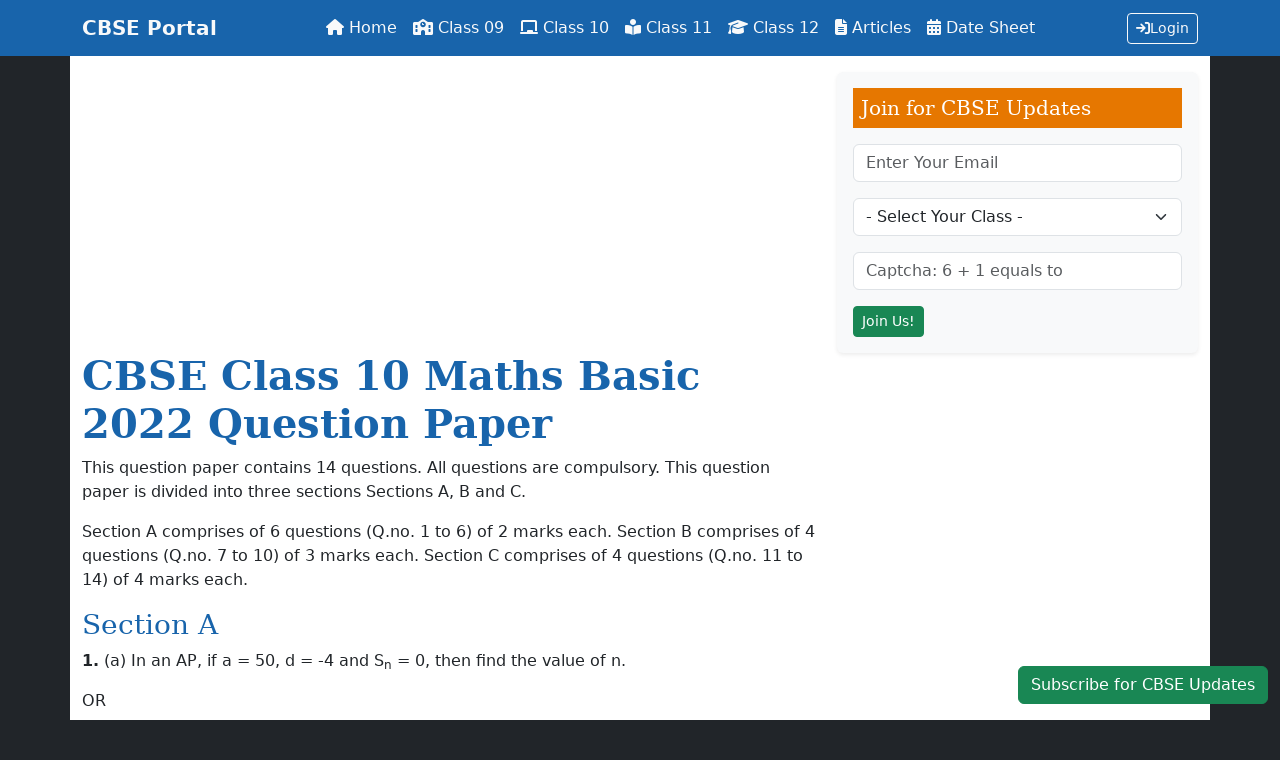

--- FILE ---
content_type: text/html; charset=utf-8
request_url: https://cbseportal.in/class-10/question-papers/maths-basic-2022
body_size: 5535
content:
<!DOCTYPE html>
<html lang="en-gb" dir="ltr">
<head>
    <meta name="viewport" content="width=device-width, initial-scale=1.0">
<link rel="icon" href="/images/favicon.ico" type="image/x-icon">
<meta charset="utf-8">
	<meta name="generator" content="Joomla! - Open Source Content Management">
	<title>CBSE Class 10 Maths Basic 2022 Question Paper - CBSE Portal</title>
<link href="https://cdn.jsdelivr.net/npm/bootstrap@5.3.7/dist/css/bootstrap.min.css?75774b" rel="stylesheet">
	<link href="/media/system/css/joomla-fontawesome.min.css?75774b" rel="lazy-stylesheet"><noscript><link href="/media/system/css/joomla-fontawesome.min.css?75774b" rel="stylesheet"></noscript>
	<link href="/media/techfry/css/offcanvas.css?75774b" rel="stylesheet">
	<style>body{font-family:Seravek, "Gill Sans Nova", Ubuntu, Calibri, "DejaVu Sans", source-sans-pro, sans-serif;}
h1,.h1,h2,.h2,h3,.h3,h4,.h4,h5,.h5,h6,.h6{font-family:Rockwell, "Rockwell Nova", "Roboto Slab", "DejaVu Serif", "Sitka Small", serif;}
:root{--bs-link-color-rgb:24,100,171;--bs-link-hover-color-rgb:17,70,120;--bs-link-color:rgb(24,100,171);--bs-link-hover-color:rgb(17,70,120);--bs-primary-rgb:24,100,171;--bs-primary-text-emphasis:rgb(17,70,120);--bs-primary-bg-subtle:rgb(208,235,255);--bs-primary-border-subtle:rgb(116,192,252);}
.btn-primary{--bs-btn-color:#fff;--bs-btn-bg:rgb(24,100,171);--bs-btn-border-color:rgb(24,100,171);--bs-btn-hover-color:#fff;--bs-btn-hover-bg:rgb(17,70,120);--bs-btn-hover-border-color:rgb(17,70,120);}
.btn-outline-primary{--bs-btn-color:rgb(24,100,171);--bs-btn-border-color:rgb(24,100,171);--bs-btn-hover-color:#fff;--bs-btn-hover-bg:rgb(24,100,171);--bs-btn-hover-border-color:rgb(24,100,171);}
.active>.page-link,.page-link.active{background-color:rgb(24,100,171);border-color:rgb(24,100,171);}
:root{--bs-secondary-rgb:230,119,0;--bs-secondary-text-emphasis:rgb(128,66,0);--bs-secondary-bg-subtle:rgb(255,243,191);--bs-secondary-border-subtle:rgb(255,224,102);}
.btn-secondary{--bs-btn-color:#fff;--bs-btn-bg:rgb(230,119,0);--bs-btn-border-color:rgb(230,119,0);--bs-btn-hover-color:#fff;--bs-btn-hover-bg:rgb(128,66,0);--bs-btn-hover-border-color:rgb(128,66,0);}
.btn-outline-secondary{--bs-btn-color:rgb(230,119,0);--bs-btn-border-color:rgb(230,119,0);--bs-btn-hover-color:#fff;--bs-btn-hover-bg:rgb(230,119,0);--bs-btn-hover-border-color:rgb(230,119,0);}
a{text-decoration:none;}h2, h3 {color: rgb(24,100,171);}
.fields-container {
    padding-left: 0;
    list-style: none;
}</style>
<script type="application/json" class="joomla-script-options new">{"system.paths":{"root":"","rootFull":"https:\/\/cbseportal.in\/","base":"","baseFull":"https:\/\/cbseportal.in\/"},"csrf.token":"90ace7ba39b5eb708038af182cd04b9c"}</script>
	<script src="/media/system/js/core.min.js?a3d8f8"></script>
	<script src="/media/techfry/js/lazyme.js?75774b" type="module"></script>
	<script src="/media/vendor/bootstrap/js/offcanvas.min.js?5.3.8" type="module"></script>
	<script src="/media/vendor/bootstrap/js/dropdown.min.js?5.3.8" type="module"></script>
	<script type="application/ld+json">{"@context":"https:\/\/schema.org","@type":"BreadcrumbList","itemListElement":[{"@type":"ListItem","position":1,"item":{"@id":"https:\/\/cbseportal.in\/","name":"Home"}},{"@type":"ListItem","position":2,"item":{"@id":"https:\/\/cbseportal.in\/class-10","name":"Class 10"}},{"@type":"ListItem","position":3,"item":{"@id":"https:\/\/cbseportal.in\/class-10\/question-papers","name":"Class 10 Board Question Papers"}},{"@type":"ListItem","position":4,"item":{"@id":"https:\/\/cbseportal.in\/class-10\/question-papers\/maths-basic-2022","name":"CBSE Class 10 Maths Basic 2022 Question Paper"}}]}</script>
<link rel="amphtml" href="https://cbseportal.in/class-10/question-papers/maths-basic-2022?v=amp">
<!-- Global site tag (gtag.js) - Google Analytics -->
    <script async src="https://www.googletagmanager.com/gtag/js?id=G-MH4XDKT1QX"></script>
    <script>
        window.dataLayer = window.dataLayer || [];
        function gtag(){dataLayer.push(arguments);}
        gtag('js', new Date());

        gtag('config', 'G-MH4XDKT1QX');
    </script>
<script async src="https://pagead2.googlesyndication.com/pagead/js/adsbygoogle.js?client=ca-pub-2447777019466463"
     crossorigin="anonymous"></script></head>
<body class="com_content  bg-dark">

    
            <nav class="navbar text-bg-primary sticky-top">
<div class="container justify-content-between">
<a href="/" title="CBSE Portal" class="navbar-brand link-light fw-bold">
CBSE Portal
</a>
<div class="d-none d-lg-block">
<ul class="nav"><li class="nav-item"><a href="/" class="nav-link px-2 link-light"><i class="fa fa-home"></i> Home</a></li><li class="nav-item"><a href="/class-09" class="nav-link px-2 link-light"><i class="fa-solid fa-school"></i> Class 09</a></li><li class="nav-item"><a href="/class-10" class="nav-link px-2 link-light"><i class="fa-solid fa-chalkboard"></i> Class 10</a></li><li class="nav-item"><a href="/class-11" class="nav-link px-2 link-light"><i class="fa-solid fa-book-open-reader"></i> Class 11</a></li><li class="nav-item"><a href="/class-12" class="nav-link px-2 link-light"><i class="fa-solid fa-graduation-cap"></i> Class 12</a></li><li class="nav-item"><a href="/articles" class="nav-link px-2 link-light"><i class="fas fa-file-alt"></i> Articles</a></li><li class="nav-item"><a href="/date-sheet" class="nav-link px-2 link-light"><i class="fas fa-calendar-alt"></i> Date Sheet</a></li></ul></div>
<div class="d-none d-lg-block">
<a href="/login" class="d-inline-flex align-items-center gap-1 btn btn-outline-light btn-sm"><i class="fa-solid fa-sign-in"></i>Login</a></div>
<div class="d-lg-none">
<a class="" data-bs-toggle="offcanvas" href="#offcanvas" role="button" aria-controls="offcanvas"><i class="fa-solid fa-bars fa-2x text-light"></i></a><div class="offcanvas offcanvas-end" tabindex="-1" id="offcanvas" aria-labelledby="offcanvasLabel"><div class="offcanvas-header"><button type="button" class="btn-close" data-bs-dismiss="offcanvas" aria-label="Close"></button></div><div class="offcanvas-body"><div class="list-group list-group-flush"><a href="/" class="list-group-item list-group-item-action"><i class="fa fa-home"></i> Home</a><a href="/class-09" class="list-group-item list-group-item-action"><i class="fa-solid fa-school"></i> Class 09</a><a href="/class-10" class="list-group-item list-group-item-action"><i class="fa-solid fa-chalkboard"></i> Class 10</a><a href="/class-11" class="list-group-item list-group-item-action"><i class="fa-solid fa-book-open-reader"></i> Class 11</a><a href="/class-12" class="list-group-item list-group-item-action"><i class="fa-solid fa-graduation-cap"></i> Class 12</a><a href="/articles" class="list-group-item list-group-item-action"><i class="fas fa-file-alt"></i> Articles</a><a href="/date-sheet" class="list-group-item list-group-item-action"><i class="fas fa-calendar-alt"></i> Date Sheet</a></div></div></div></div>
</div>
</nav>
    
    
            <main>
<div class="bg-white py-3 container">
<div class="row g-3">
<div class="col-lg-8">

<div id="ad-slot" style="min-width: 300px; min-height: 250px;">
<script async src="https://pagead2.googlesyndication.com/pagead/js/adsbygoogle.js?client=ca-pub-2447777019466463"
     crossorigin="anonymous"></script>
<!-- Responsive White Background -->
<ins class="adsbygoogle"
     style="display:block"
     data-ad-client="ca-pub-2447777019466463"
     data-ad-slot="2520556536"
     data-ad-format="auto"
     data-full-width-responsive="true"></ins>
<script>
     (adsbygoogle = window.adsbygoogle || []).push({});
</script>
</div><div>
<h1 class="text-primary fw-bold">
CBSE Class 10 Maths Basic 2022 Question Paper
</h1>
<p>This question paper contains 14 questions. All questions are compulsory. This question paper is divided into three sections Sections A, B and C.</p>

<p>Section A comprises of 6 questions (Q.no. 1 to 6) of 2 marks each. Section B comprises of 4 questions (Q.no. 7 to 10) of 3 marks each. Section C comprises of 4 questions (Q.no. 11 to 14) of 4 marks each.</p>
<h3>Section A</h3>
<p><strong>1.</strong> (a) In an AP, if a = 50, d = -4 and S<sub>n</sub> = 0, then find the value of n.</p>
<p>OR</p>
<p>(b) Find the sum of the first twelve 2-digit multiples of 7, using an AP.</p>
<p><strong>2.</strong> A solid metallic sphere of radius 3 cm is melted and recast into the shape of a solid cylinder of radius 2 cm. Find the height of the cylinder.</p>
<p><strong>3.</strong> (a) Find the nature of the roots of the quadratic equation x<sup>2</sup> - 5x + 9 = 0.</p>
<p>OR</p>
<p>(b) Write a quadratic equation with roots -3 and 5.</p>
<p><strong>4.</strong> Find the mode of the following frequency distribution :</p>
<p><img src="/images/class10/qp/2022/10-maths-b-q04.png" width="504" height="74" loading="lazy" data-path="local-images:/class10/qp/2022/10-maths-b-q04.png" /></p>
<p><strong>5.</strong> Solve the quadratic equation 2x<sup>2</sup> - 5x - 1 = 0 for x.</p>
<p><strong>6.</strong> In Figure 1, if tangents PA and PB drawn from a point P to a circle with centre O, are inclined to each other at an angle of 70°, then find the measure of ∠POA.</p>
<p><img src="/images/class10/qp/2022/10-maths-b-q06.png" width="175" height="187" loading="lazy" data-path="local-images:/class10/qp/2022/10-maths-b-q06.png" /></p>
<h3>Section B</h3>
<p><strong>7.</strong> The frequency distribution given below shows the weight of 40 students of a class. Find the median weight of the students.</p>
<p><img src="/images/class10/qp/2022/10-maths-b-q07.png" width="338" height="238" loading="lazy" data-path="local-images:/class10/qp/2022/10-maths-b-q07.png" /></p>
<p><strong>8.</strong> (a) Draw a circle of radius 4 cm. Construct a pair of tangents to the circle from a point 6 cm away from its centre.</p>
<p>OR</p>
<p>(b) Draw a line segment PQ = 7.5 cm. Divide it in the ratio 3 : 1.</p>
<p><strong>9.</strong> In Figure 2, the angles of elevation of the top of a tower AB of height 'h' m, from two points P and Q at a distance of x m and y m from the base of the tower respectively and in the same straight line with it, are 60° and 30°, respectively. Prove that h<sup>2</sup> = xy.</p>
<p><img src="/images/class10/qp/2022/10-maths-b-q09.png" width="356" height="260" loading="lazy" data-path="local-images:/class10/qp/2022/10-maths-b-q09.png" /></p>
<p><strong>10.</strong> The following table shows the age of patients admitted in a hospital during a particular week : </p>
<p><img src="/images/class10/qp/2022/10-maths-b-q10.png" width="658" height="81" loading="lazy" data-path="local-images:/class10/qp/2022/10-maths-b-q10.png" /></p>
<p>Find the mean age of the patients.</p>
<h3>Section C</h3>
<p><strong>11.</strong> (a) A spherical glass vessel has a cylindrical neck 8 cm long and 1 cm in radius. The radius of the spherical part is 9 cm. Find the amount of water (in litres) it can hold, when filled completely.</p>
<p>OR </p>
<p>(b) From a solid cylinder, whose height is 2.4 cm and diameter 1.4 cm, a conical cavity of the same height and same diameter is hollowed out. Find the total surface area of the remaining solid.</p>
<p><strong>12.</strong> In Figure 3, the tangent l is parallel to the tangent m drawn at points A and B respectively to a circle centred at O. PQ is a tangent to the circle at R. Prove that ∠POQ = 90°.</p>
<p><img src="/images/class10/qp/2022/10-maths-b-q12.png" width="297" height="203" loading="lazy" data-path="local-images:/class10/qp/2022/10-maths-b-q12.png" /></p>
<p><strong>Case Study 1</strong></p>
<p><strong>13.</strong> Do you know old clothes which are thrown as waste not only fill the landfill site but also produce very harmful greenhouse gas. So, it is very important that we reuse old clothes in whatever way we can. The picture given below on the right, shows a footmat (rug) made out of old t-shirts yarn. Observing the picture, you will notice that a number of stitches in circular rows are making a pattern : 6, 12, 18, 24, ... </p>
<p><img src="/images/class10/qp/2022/10-maths-b-q13.png" width="577" height="173" loading="lazy" data-path="local-images:/class10/qp/2022/10-maths-b-q13.png" /></p>
<p>Based on the above information, answer the following questions : </p>
<p>(a) Check whether the given pattern forms an AP. If yes, find the common difference and the next term of the AP.</p>
<p>(b) Write the n<sup>th</sup> term of the AP. Hence, find the number of stitches in the 10<sup>th</sup> circular row.</p>
<p><strong>Case Study 2</strong></p>
<p><strong>14.</strong> The following TV Tower was built in 1988 and is located in Pitampura, Delhi. It has an observation deck. Observe the picture given below : </p>
<p><img src="/images/class10/qp/2022/10-maths-b-q14.png" width="283" height="415" loading="lazy" data-path="local-images:/class10/qp/2022/10-maths-b-q14.png" /></p>
<p>The TV Tower stands vertically on the ground. From a point A on the ground, the angle of elevation of top of the tower (point B) is 60°. There is a point C on the tower which is 78 m (approx.) above the ground. The angle of elevation of the point C from point A is found to be 30°.</p>
<p>(a) Draw a well-labelled figure, based on the information given above.</p>
<p>(b) Find the height of the tower and the distance of the tower from point A.</p></div>
<div class="my-3">
<div class="moduletable bg-light p-2">
        
<nav aria-label="breadcrumb"><ol class="breadcrumb mb-0"><li class="breadcrumb-item"><i class="fa-solid fa-location-dot"></i> <a href="/">Home</a></li><li class="breadcrumb-item"><a href="/class-10">Class 10</a></li><li class="breadcrumb-item"><a href="/class-10/question-papers">Class 10 Board Question Papers</a></li><li class="breadcrumb-item">CBSE Class 10 Maths Basic 2022 Question Paper</li></ol></nav></div>
</div>
<script async src="https://pagead2.googlesyndication.com/pagead/js/adsbygoogle.js?client=ca-pub-2447777019466463"
     crossorigin="anonymous"></script>
<!-- Responsive White Background -->
<ins class="adsbygoogle"
     style="display:block"
     data-ad-client="ca-pub-2447777019466463"
     data-ad-slot="2520556536"
     data-ad-format="auto"
     data-full-width-responsive="true"></ins>
<script>
     (adsbygoogle = window.adsbygoogle || []).push({});
</script></div>
<div class="col-lg-4">
<aside>
<div class="moduletable bg-light rounded p-3 shadow-sm mb-3">
            <div class="h5 text-bg-secondary p-2 mb-3">Join for CBSE Updates</div>        


    <form action="https://cbseportal.in/" method="post" target="_self">

<div class="row"><div class="control-group mb-3  ">
            <div class="visually-hidden"><label id="jform_email-lbl" for="jform_email" class="form-label required">
    Email<span class="star" aria-hidden="true">&#160;*</span></label>
</div>
        <div class="controls">
        <input type="email" inputmode="email" name="jform[email]" class="form-control validate-email required" id="jform_email" value="" placeholder="Enter Your Email" required>            </div>
</div>
<input
    type="hidden"
    name="jform[custom_redirect]"
    id="jform_custom_redirect"
    value=""
    >
<input
    type="hidden"
    name="jform[custom_message]"
    id="jform_custom_message"
    value=""
    >
<input
    type="hidden"
    name="jform[id]"
    id="jform_id"
    value="0"
    >
</div><div class="row"><div class="control-group mb-3  ">
            <div class="visually-hidden"><label id="jform_com_fields_class-lbl" for="jform_com_fields_class" class="form-label">
    Class</label>
</div>
        <div class="controls">
        <select id="jform_com_fields_class" name="jform[com_fields][class]" class="form-select">
	<option value="" selected="selected">- Select Your Class -</option>
	<option value="Class 09">Class 09</option>
	<option value="Class 10">Class 10</option>
	<option value="Class 11 - Science">Class 11 - Science</option>
	<option value="Class 11 - Commerce">Class 11 - Commerce</option>
	<option value="Class 11 - Arts">Class 11 - Arts</option>
	<option value="Class 12 - Science">Class 12 - Science</option>
	<option value="Class 12 - Commerce">Class 12 - Commerce</option>
	<option value="Class 12 - Arts">Class 12 - Arts</option>
	<option value="Teacher">Teacher</option>
	<option value="Others">Others</option>
</select>
            </div>
</div>
</div><div class="row"><div class="control-group mb-3  ">
            <div class="visually-hidden"><label id="jform_captcha-lbl" for="jform_captcha" class="form-label required">
    Captcha: 6 + 1 = ?<span class="star" aria-hidden="true">&#160;*</span></label>
</div>
        <div class="controls">
        <input
    type="number"
    inputmode="numeric"
    name="jform[captcha]"
    id="jform_captcha"
    value=""
    class="form-control required"    placeholder="Captcha: 6 + 1 equals to"   step="1"  required   >            </div>
</div>
</div><input type="hidden" name="jform[groups][]" value="2">    
            <input type="hidden" name="jform[answer]" value="7" />
        
                    <input
    type="hidden"
    name="jform[custom_redirect]"
    id="jform_custom_redirect"
    value="https://cbseportal.in"
    >
        
                    <input
    type="hidden"
    name="jform[custom_message]"
    id="jform_custom_message"
    value="Thank you for joining us!"
    >
        
    <input
    type="hidden"
    name="jform[id]"
    id="jform_id"
    value="0"
    >
    
        
    <input type="hidden" name="option" value="com_tfmail" />
            <input type="hidden" name="task" value="subscribe.save" />
            
    <input type="hidden" name="90ace7ba39b5eb708038af182cd04b9c" value="1">    
    <input type="submit" name="submit" class="btn btn btn-sm btn-success" value="Join Us!" />

</form>
</div>
<script async src="https://pagead2.googlesyndication.com/pagead/js/adsbygoogle.js?client=ca-pub-2447777019466463"
     crossorigin="anonymous"></script>
<!-- Responsive White Background -->
<ins class="adsbygoogle"
     style="display:block"
     data-ad-client="ca-pub-2447777019466463"
     data-ad-slot="2520556536"
     data-ad-format="auto"
     data-full-width-responsive="true"></ins>
<script>
     (adsbygoogle = window.adsbygoogle || []).push({});
</script></aside>
</div>
</div>
</div>
</main>
    
    
            <footer class="bg-gradient text-bg-primary">
<div class="py-4 container">
<div class="row g-4">
<div class="col-12 col-md-4 col-lg-4">
<div class="moduletable ">
            <div class="h5 fw-bold">Latest Updates</div>        <ul class="list-unstyled">
<li class="py-1">
<a title="CBSE Class 12 Date Sheet" class="link-light" target="_self" href="/date-sheet/cbse-class-12">
CBSE Class 12 Date Sheet
</a>

</li>
<li class="py-1">
<a title="CBSE Class 10 Date Sheet" class="link-light" target="_self" href="/date-sheet/cbse-class-10">
CBSE Class 10 Date Sheet
</a>

</li>
<li class="py-1">
<a title="CBSE Class 9 English Communicative 2025-26 Syllabus" class="link-light" target="_self" href="/class-09/syllabus/english-communicative">
CBSE Class 9 English Communicative 2025-26 Syllabus
</a>

</li>
<li class="py-1">
<a title="CBSE Class 12 Financial Markets Management Question Papers" class="link-light" target="_self" href="/class-12/download-skill-qp/financial-markets-management">
CBSE Class 12 Financial Markets Management Question Papers
</a>

</li>
<li class="py-1">
<a title="CBSE Class 12 Automotive Question Papers" class="link-light" target="_self" href="/class-12/download-skill-qp/automotive">
CBSE Class 12 Automotive Question Papers
</a>

</li>
<li class="py-1">
<a title="CBSE Class 12 Web Application Question Papers" class="link-light" target="_self" href="/class-12/download-skill-qp/web-application">
CBSE Class 12 Web Application Question Papers
</a>

</li>
<li class="py-1">
<a title="CBSE Class 10 Information Technology Question Papers" class="link-light" target="_self" href="/class-10/download-skill-qp/information-technology">
CBSE Class 10 Information Technology Question Papers
</a>

</li>
<li class="py-1">
<a title="CBSE Class 10 Security Question Papers" class="link-light" target="_self" href="/class-10/download-skill-qp/security">
CBSE Class 10 Security Question Papers
</a>

</li>
</ul>
</div>
</div>
<div class="col-md-4 col-lg-4">
<div class="moduletable ">
            <div class="h5 fw-bold">Resources</div>        <ul class="list-unstyled"><li class="py-1"><a href="/ncert-books" class="link-light">NCERT Books</a></li><li class="py-1"><a href="/skill-education" class="link-light">Skill Education</a></li></ul></div>
</div>
<div class="col-md-4 col-lg-4">
<div class="moduletable ">
            <div class="h5 fw-bold">Links</div>        <ul class="list-unstyled"><li class="py-1"><a href="https://www.cbse.gov.in/cbsenew/cbse.html" class="link-light" target="_blank">CBSE Website</a></li><li class="py-1"><a href="https://cbseacademic.nic.in/" class="link-light" target="_blank">CBSE Academic</a></li><li class="py-1"><a href="https://results.cbse.nic.in/" class="link-light" target="_blank">CBSE Results</a></li><li class="py-1"><a href="https://ncert.nic.in/" class="link-light" target="_blank">NCERT Website</a></li><li class="py-1"><a href="https://ndl.iitkgp.ac.in/" class="link-light" target="_blank">National Digital Library</a></li></ul></div>
</div>
</div>
</div>
</footer>
    
            <footer>
<div class="container-fluid d-flex justify-content-end fixed-bottom">

<div id="mod-custom115" class="mod-custom custom">
    <p><a class="btn btn-success" href="/subscribe">Subscribe for CBSE Updates</a></p></div>
</div>
</footer>
    
    
</body>
</html>

--- FILE ---
content_type: text/html; charset=utf-8
request_url: https://www.google.com/recaptcha/api2/aframe
body_size: 266
content:
<!DOCTYPE HTML><html><head><meta http-equiv="content-type" content="text/html; charset=UTF-8"></head><body><script nonce="h4-Ha1Vcd05HyACyJg3uYw">/** Anti-fraud and anti-abuse applications only. See google.com/recaptcha */ try{var clients={'sodar':'https://pagead2.googlesyndication.com/pagead/sodar?'};window.addEventListener("message",function(a){try{if(a.source===window.parent){var b=JSON.parse(a.data);var c=clients[b['id']];if(c){var d=document.createElement('img');d.src=c+b['params']+'&rc='+(localStorage.getItem("rc::a")?sessionStorage.getItem("rc::b"):"");window.document.body.appendChild(d);sessionStorage.setItem("rc::e",parseInt(sessionStorage.getItem("rc::e")||0)+1);localStorage.setItem("rc::h",'1769051465835');}}}catch(b){}});window.parent.postMessage("_grecaptcha_ready", "*");}catch(b){}</script></body></html>

--- FILE ---
content_type: text/css
request_url: https://cbseportal.in/media/techfry/css/offcanvas.css?75774b
body_size: 153
content:
.offcanvas {
    position: fixed;
    bottom: 0;
    z-index: 1045;
    display: flex;
    flex-direction: column;
    max-width: 100%;
    color: #212529;
    visibility: hidden;
    background-color: #ffffff;
    background-clip: padding-box;
    outline: 0;
    transition: transform 0.3s ease-in-out;
}

.offcanvas.offcanvas-start {
    top: 0;
    left: 0;
    width: 400px;
    border-right: 1px solid rgba(0, 0, 0, 0.175);
    transform: translateX(-100%);
}

.offcanvas.offcanvas-end {
    top: 0;
    right: 0;
    width: 400px;
    border-left: 1px solid rgba(0, 0, 0, 0.175);
    transform: translateX(100%);
}

.offcanvas.show:not(.hiding), .offcanvas.showing {
    transform: none;
}

.offcanvas.hiding, .offcanvas.show, .offcanvas.showing {
    visibility: visible;
}

.offcanvas-header {
    display: flex;
    align-items: center;
    padding: 1rem 1rem;
}

.offcanvas-body {
    flex-grow: 1;
    padding: 1rem 1rem;
    overflow-y: auto;
}

.offcanvas-title {
    margin-bottom: 0;
    line-height: 1.5;
}

.offcanvas-header .btn-close {
    padding: 0.5rem 0.5rem;
    margin: -0.5rem -0.5rem -0.5rem auto;
}

--- FILE ---
content_type: application/javascript
request_url: https://cbseportal.in/media/techfry/js/lazyme.js?75774b
body_size: -22
content:
/**
* @package     Tech Fry Library
* @license     GNU General Public License version 2 or later; see LICENSE.txt
*/

Joomla = window.Joomla || {};

(function(Joomla, document) {
  'use strict';

  function initTemplate(event) {
    var target = event && event.target ? event.target : document;
  }

  document.addEventListener('DOMContentLoaded', function (event) {
    initTemplate(event);

    [].slice.call(document.head.querySelectorAll('link[rel="lazy-stylesheet"]'))
      .forEach(function($link){
        $link.rel = "stylesheet";
      });
  });

  document.addEventListener('joomla:updated', initTemplate);

})(Joomla, document);